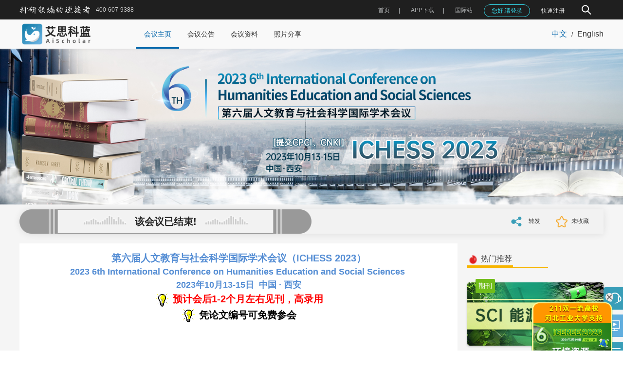

--- FILE ---
content_type: text/html; charset=utf-8
request_url: https://www.ais.cn/attendees/index/YF2UBE
body_size: 15242
content:
<!DOCTYPE html>
<html lang="zh-cn">
<head>
  <meta charset="utf-8" />
  <meta http-equiv="x-ua-compatible" content="ie=edge,chrome=1" />
  <meta name="viewport" content="width=device-width, initial-scale=1.0,user-scalable=no">
      <title>第六届人文教育与社会科学国际学术会议（ICHESS 2023）_艾思科蓝_学术一站式服务平台</title>
          <meta name="keywords" content="第六届人文教育与社会科学国际学术会议（ICHESS 2023）">
        <meta name="description" content="第六届人文教育与社会科学国际学术会议（ICHESS 2023）于2023年10月13-15日在中国西安举行。会议主要围绕“人文教育”、“社会科学”等研究领域展开讨论。旨在为人文教育与社会科学的专家学者及企业发展人提供一个分享研究成果、讨论存在的问题与挑战、探索前沿科技的国际性合作交流平台。">
    <script src="https://img.ais.cn/res/js/checkJumpH5.js?v=1.0.14"></script>
  <link rel="icon" type="text/css" href="https://img.ais.cn/favicon.ico" />
  <link rel="stylesheet" type="text/css" href="https://img.ais.cn/res/css/reset.css" />
  <link rel="stylesheet" type="text/css" href="https://img.ais.cn/res/css/layui.css?v=1.0.1" />
  <link rel="stylesheet" type="text/css" href="https://img.ais.cn/res/css/common.css?v=1.0.32" />
  <link rel="stylesheet" type="text/css" href="https://img.ais.cn/res/css/components/share.css" />
<link rel="stylesheet" type="text/css" href="https://img.ais.cn/res/css/pages/meet/index.css?v=1.0.9" />
<link rel="stylesheet" type="text/css" href="https://img.ais.cn/res/css/pages/meet/hotwrap.css?v=1.0.1" />
  <link rel="stylesheet" type="text/css" href="https://img.ais.cn/res/css/pages/meet/rightNav.css?v=1.0.3" />
  <meta name="applicable-device" content="pc">
  <meta name="mobile-agent" content="format=html5;url=https://m.ais.cn/attendees/index/YF2UBE">
  <meta name="mobile-agent" content="format=xhtml;url=https://m.ais.cn/attendees/index/YF2UBE">
  <link rel="alternate" media="only screen and (max-width: 640px)" href="https://m.ais.cn/attendees/index/YF2UBE">
</head>
<body class='body'>
  <div id='app'></div>
  <div class="HomeLayout">
    
          
      <div class="headerPage">
  <div class="hederInner">
    <div class="ieTips disnone">
      <div class="ieContainer c-333 fs12">
        <img src="https://img.ais.cn/res/images/warnTiip.png" alt="" class="icon"/>
        <span class="imgWrap ml5">
          您当前浏览器版本过低，为了不影响您的使用，建议您使用最新的谷歌浏览器、火狐浏览器、 360浏览器，更换浏览器后使用更流畅！（注意！双核浏览器请切换为极速模式）
        </span>
        <span class="closeIeTips">
          <i class="layui-icon layui-icon-close"></i>
        </span>
      </div>
    </div>
    <div class="container wrap">
      <div class="left">
        <img width="145px" class="logoImg" src="https://img.ais.cn/res/images/common/logoTitle.png?v=1.0.1" alt=""/>
        <div class="fs12 phone">400-607-9388</div>
      </div>
      <div class="right">
        <!-- 搜索入口 -->
        <div class="searchEntry ml30 flex alignMiddle flex-jc ">
          <img width="30" class="icon hand" src="https://img.ais.cn/thirds/ais/images/search2.png" alt=""/>
          <img width="18" class="icon hand none" src="https://img.ais.cn/thirds/ais/images/close.png" alt=""/>
          <div class="inputBox none">
            <div class="inputInner">
              <input type="text" placeholder="请输入关键字…" />
              <div class="clear hand">
                <i class="layui-icon layui-icon-close" style="font-size: 6px;"></i>
              </div>
            </div>
            <img width="30" class="search hand" src="https://img.ais.cn/thirds/ais/images/search.png" alt=""/>
          </div>
        </div> 
      </div>
    </div>
  </div>
</div>      <div class="TopNavList ">
  <section class="nav">
    <nav class="wrapper container">
                          <a href="/" class="logo ">
               <img
                 width="150px"
                 class="logoImg"
                 src="https://img.ais.cn/thirds/ais/images/aisLogo.png"
                 alt="艾思科蓝AiScholar"
               />
                           </a>
                    <div class="menuList">
        <ul class="layui-nav">
                                    
              <li data-url="/attendees/index/YF2UBE" data-select=""  class="layui-nav-item">
                <a href="/attendees/index/YF2UBE" data-href="/attendees/index/YF2UBE" rel="" data-page=""  target="" class=''>
                  会议主页
                                  </a>
              </li>
                                                
              <li data-url="/attendees/notice/YF2UBE" data-select=""  class="layui-nav-item">
                <a href="/attendees/notice/YF2UBE" data-href="/attendees/notice/YF2UBE" rel="" data-page=""  target="" class=''>
                  会议公告
                                  </a>
              </li>
                                                
              <li data-url="/attendees/material/YF2UBE" data-select=""  class="layui-nav-item">
                <a href="/attendees/material/YF2UBE" data-href="/attendees/material/YF2UBE" rel="" data-page=""  target="" class=''>
                  会议资料
                                  </a>
              </li>
                                                
              <li data-url="/attendees/photoShare/YF2UBE" data-select=""  class="layui-nav-item">
                <a href="/attendees/photoShare/YF2UBE" data-href="/attendees/photoShare/YF2UBE" rel="" data-page=""  target="" class=''>
                  照片分享
                                  </a>
              </li>
                              </ul>
      </div>
            <div class="icon">
        <span data-lang="zh" class="changeLang hand fs16 c-333 cur">中文</span>
        <span class="ml10 mr10 icon-line">/</span>
        <span data-lang="en" class="changeLang hand fs16 c-333  ">English</span>
      </div>
          </nav>
  </section>
</div>
          <div class="flexContainer">
        <div id="meetIndex" class="pb20 meetPage" code="YF2UBE" lang="zh">
  
  <div class="header">
    <h1>
      <img src="https://static.ais.cn/resource/meeting/poster/2023/03/321230329111110732.jpg" alt='第六届人文教育与社会科学国际学术会议（ICHESS 2023）' class="heaerPoster" />
    </h1>
      </div>
  <div class="pb20 contentWrap">
    <div class="banner pr30 mt10" >
      <div
        id="timerWrap"
        startTime="1697126400"
        endTime="1697299200"
        paperEndTime="1698076740"
        paperOpenVal=""
        >
      </div>
      <div
        id="btnWrap"
        applyOpen="true"
        applyEndTime="1697299200"
        paperOpen="false"
      >
        <a href="/attendees/toSignUp/YF2UBE" class="btn toSignUpBtn">
                      参会报名
                  </a>
        <a href="/attendees/paperSubmit/YF2UBE" class="btn paperSubmitBtn">
          论文投稿
        </a>
      </div>
      <div class="handleWrap">
        <div class="relay hand">
          <img src="https://img.ais.cn/res/images/meet/meet_relay1.png" width="24" />
          <span class="fs12 c-333 f500 ml10">
            转发
          </span>
          <div class="relay_div">
  <img
    id="sharelink"
    src="https://img.ais.cn/res/images/sponsors/qq.png"
    class="relay_img relay_qq"
    onclick="shareClick('qq')"
    data-url="https://www.ais.cn/attendees/index/YF2UBE"
    data-title="第六届人文教育与社会科学国际学术会议（ICHESS 2023）"
    data-pics="https://static.ais.cn/resource/meeting/poster/2023/03/321230329111110732.jpg"
    data-desc="我已报名参加第六届人文教育与社会科学国际学术会议（ICHESS 2023）快来一起参会吧！"
  />
  <img
    onclick="shareClick('weibo')"
    src="https://img.ais.cn/res/images/sponsors/weibo.png"
    class="relay_img"
  />
  <div class="relay_wechat">
    <img
      src="https://img.ais.cn/res/images/sponsors/wechat.png"
      class="relay_img"
    />
    <div class="relay_code">
      <div class="qrcode">
        <div id="qrCode"></div>
        <div>打开微信扫一扫</div>
      </div>
    </div>
  </div>
</div>
<script>
  function shareClick (val) {
    let url = $("#sharelink").attr("data-url");
    let desc = $("#sharelink").attr("data-desc");
    let title = $("#sharelink").attr("data-title");
    let pics = $("#sharelink").attr("data-pics");
    if (val === "qq") {
      window.open(
        `https://connect.qq.com/widget/shareqq/index.html?url=${url}
        &showcount=0
        &desc=${desc}
        &summary=
        &title=${title}
        &pics=${pics}
        &style=550&width=550&height=550`,
        "_blank",
        "height=800, width=800, top=0, left=0"
      );
    } else if (val === "weibo") {
      window.open(
        `https://service.weibo.com/share/share.php?url=${url}
        &title=${title}
        ${pics && `&pic=${pics}`}
        &searchPic=false`,
        "_blank",
        "height=800, width=800"
      );
    }
  }
  async function Share () {
    await dynamicScript('https://img.ais.cn/res/js/jquery.qrcode.min.js?v=1.0.0', window.jQuery.fn.qrcode, true)
    $('#qrCode').qrcode({
      text: window.location.href,
      width: 100,
      height: 100
    })
  }
</script>
        </div>
        <div class="hand handleCollect">
          <img src="https://img.ais.cn/res/images/meet/collect.png" width="24" class="favoriteImg" />
          <span class="fs12 c-333 f500 ml5" id="favoriteTip">
            未收藏
          </span>
        </div>
      </div>
    </div>
        <div class="meetContent mt20">
      <div class="meetDetail" id="leftCont_block">
        <div class="bg-ff pt15 pb30 pl40 pr40 meetHome_bottom">
          <div class="meetHome_content ueEditorStyle">
            <p style="text-align: center;"><strong style="color: rgb(84, 141, 212); font-size: 20px;">第六届人文教育与社会科学国际学术会议（ICHESS 2023）</strong></p><p style="text-align: center;"><span style="font-size: 20px; color: #548DD4;"></span></p><p><span style="font-size: 20px; color: #548DD4;"></span></p><p style="text-align: center;"><span style="color: #548DD4; font-size: 18px;"><strong>2023 6th International Conference on Humanities Education and Social Sciences&nbsp;</strong></span></p><p style="text-align: center;"><span style="color: #548DD4; font-size: 18px;"><strong>2023年10月13-15日&nbsp; 中国 · 西安</strong></span></p><p style="text-align: center;"><span style="font-size: 20px; color: #000000;"><strong><img src="https://static.ais.cn/resource/editor/2023/05/384230506164013931.gif" alt="20t.gif" style="border: none; display: inline-block; vertical-align: middle; overflow-wrap: break-word; max-width: 100%;"/>&nbsp;<span style="font-size: 20px; color: #FF0000;">预计会后1-2个月左右见刊，高录用</span></strong></span></p><p style="text-align: center;"><span style="font-size: 20px; color: #000000;"><strong><img src="https://static.ais.cn/resource/editor/2023/05/384230506164013931.gif" alt="20t.gif" style="border: none; display: inline-block; vertical-align: middle; overflow-wrap: break-word; max-width: 100%;"/>&nbsp;凭论文编号可免费参会</strong></span></p><p style="text-align: center;"><span style="font-size: 20px; color: #548DD4;"><strong><br/></strong></span></p><p><span style="font-size: 20px; color: #548DD4;"><strong><br/></strong></span></p><p><span style="font-size: 20px; color: #548DD4;"></span></p><table class="UEditorTable"><tbody><tr class="firstRow"><td width="421" valign="top"><img src="https://static.ais.cn/resource/editor/2024/01/397240108134926011.png" alt="3月-北京ICSSED+2024-会议艾思上线封面中文-20231012.png" width="400" height="207" border="0" vspace="0" style="width: 400px; height: 207px;"/></td><td width="421" valign="top" style="word-break: break-all;"><p><strong><span style="font-size: 16px;">第九届社会科学与经济发展国际学术会议 (ICSSED 2024)</span></strong></p><p><strong>大会主办：华南理工大学</strong></p><p>大会时间：2024年3月22-24日</p><p>大会地点：中国-北京</p><p>提交检索：<strong>CPCI、知网、谷歌学术</strong><br/></p><p>征稿范围：经济发展、金融、城市研究、企业管理、市场营销、社会科学、城市和区域规划、其他相关主题方向</p><p><br/></p><p><strong>论文投稿：</strong><a href="https://www.ais.cn/attendees/paperSubmit/V7BERY" target="_blank"><strong><span style="text-decoration: underline;">请点击</span></strong></a></p><p><strong>报名参会：</strong><a href="https://www.ais.cn/attendees/toSignUp/V7BERY" target="_blank"><strong><span style="text-decoration: underline;">请点击</span></strong></a></p></td></tr><tr><td valign="top" colspan="1" rowspan="1"><img src="https://static.ais.cn/resource/editor/2024/01/397240108135109023.jpg" alt="3月福州-SSHA-2024-小卡片.jpg" width="400" height="207" border="0" vspace="0" style="width: 400px; height: 207px;"/></td><td valign="top" colspan="1" rowspan="1" style="word-break: break-all;"><p><strong>第三届社会科学与人文艺术国际学术会议 (SSHA 2024)</strong></p><p>大会时间：2024年3月1-3日</p><p>大会地点：&nbsp;中国 · 福州</p><p>提交检索：<strong>CPCI、知网、谷歌学术</strong><br/></p><p>征稿范围：</p><p>社会科学、管理学、政治与法律、社会应用科学、城市和区域规划、教育学、心理学、人类学</p><p>人文艺术：音乐与舞蹈学、戏剧与影视学、文学和诗歌、美术与动画、语言、艺术、设计、宗教研究、历史和地理、媒体、等其他主题方向</p><p><br/></p><p><strong>论文投稿：</strong><a href="https://www.ais.cn/attendees/paperSubmit/M2MN2A" target="_blank"><strong><span style="text-decoration: underline;">请点击</span></strong></a></p><p><strong>报名参会：</strong><a href="https://www.ais.cn/attendees/toSignUp/M2MN2A" target="_blank"><strong><span style="text-decoration: underline;">请点击</span></strong></a></p></td></tr><tr><td valign="top" colspan="1" rowspan="1"><img src="https://static.ais.cn/resource/editor/2024/01/397240108140714031.png" alt="5月昆明-MHEHD2024-会议艾思上线封面中文-20231128.png" width="400" height="207" border="0" vspace="0" style="width: 400px; height: 207px;"/></td><td valign="top" colspan="1" rowspan="1" style="word-break: break-all;"><p><strong>第五届心理健康与教育、人文发展国际学术会议（MHEHD2024）</strong></p><p><strong>主办支持单位：河南大学、马来亚大学、Aurel&nbsp;Vlaicu&nbsp;大学</strong></p><p>大会时间：2024年5月17-19日</p><p>大会地点：&nbsp;中国 · 开封</p><p>提交检索：<strong>CPCI、知网、谷歌学术</strong><br/></p><p>征稿范围：心理学、教育心理、教育教学、创新教育、科学教育、技术教育、职业教育、互联网教育、哲学、法学、文学、艺术学、历史学、考古学、社会学、工商管理、新闻传播、媒介文化、公共关系学、其他相关主题方向</p><p><br/></p><p><strong>论文投稿：</strong><a href="https://www.ais.cn/attendees/paperSubmit/V6VQZE" target="_blank"><strong><span style="text-decoration: underline;">请点击</span></strong></a></p><p><strong>报名参会：</strong><a href="https://www.ais.cn/attendees/toSignUp/V6VQZE" target="_blank"><strong><span style="text-decoration: underline;">请点击</span></strong></a></p></td></tr></tbody></table><p><span style="font-size: 20px; color: #548DD4;"></span><br/></p><p><span style="font-size: 20px; color: #548DD4;"><strong><br/></strong></span></p><p><span style="font-size: 18px;"><strong><img src="https://fhk.ais.cn/cms/website/editor/202201/354220112150403666.png" alt="标识二.png" width="20" height="20" border="0" vspace="0" style="width: 20px; height: 20px;"/>重要信息</strong></span></p><p><span style="font-size: 18px;"><strong><br/></strong></span></p><p>会议官网：<a href="http://ic-ichess.org/" target="_blank" textvalue="ic-ichess.org">ic-ichess.org</a></p><p>大会时间：2023年10月13-15日</p><p>大会地点：中国 -&nbsp;西安</p><p>截稿时间：2023年10月22日</p><p>接受/拒稿通知：投稿后1-2周</p><p>收录论文提交检索：<span style="color: #FF0000;"><strong>CPCI, CNKI，Google Scholar</strong></span></p><p><br/></p><p><span style="font-size: 18px;"><strong><img src="https://fhk.ais.cn/cms/website/editor/202201/354220112150403666.png" alt="标识二.png" width="20" height="20" border="0" vspace="0" style="width: 20px; height: 20px;"/>会议简介</strong></span></p><p style="text-align: justify;">第六届人文教育与社会科学国际学术会议（ICHESS 2023）于2023年10月13-15日在中国西安举行。会议主要围绕“人文教育”、“社会科学”等研究领域展开讨论。旨在为人文教育与社会科学的专家学者及企业发展人提供一个分享研究成果、讨论存在的问题与挑战、探索前沿科技的国际性合作交流平台。大会诚邀国内外高校、科研机构专家、学者，企业界人士及其他相关人员参会交流。</p><p><br/></p><p><span style="font-size: 18px;"><strong><img src="https://fhk.ais.cn/cms/website/editor/202201/354220112150403666.png" alt="标识二.png" width="20" height="20" border="0" vspace="0" style="white-space: normal; width: 20px; height: 20px;"/></strong></span><span style="font-size: 18px;"><strong>主办单位</strong></span></p><p><img src="https://static.ais.cn/resource/editor/2023/03/390230315110408529.png" alt="1678849443842.png" width="100" height="100" border="0" vspace="0" style="width: 100px; height: 100px;"/></p><p>中南大学公共管理学院</p><p>中南大学社会计算研究中心</p><p><br/></p><p><span style="font-size: 18px;"><strong><img src="https://fhk.ais.cn/cms/website/editor/202201/354220112150403666.png" alt="标识二.png" width="20" height="20" border="0" vspace="0" style="text-wrap: wrap; width: 20px; height: 20px;"/>主讲嘉宾</strong></span></p><p><span style="font-size: 18px;"></span></p><p><img src="https://static.ais.cn/resource/editor/2023/07/388230725151609437.jpg" alt="1DF9677473E04076BF766C0ED24_200B6D91_3E59C.jpg" width="118" height="149" border="0" vspace="0" style="border: none; display: inline-block; vertical-align: middle; overflow-wrap: break-word; max-width: 100%; float: left; width: 118px; height: 149px;"/><br/></p><p><br/></p><p><br/></p><p><br/></p><p>&nbsp;</p><p><br/></p><p><strong>吴锋 教授</strong></p><p>西安交通大学</p><p><span style="font-size: 18px;"><strong><br/></strong></span><br/></p><p><img src="https://static.ais.cn/resource/editor/2023/10/330231004125500185.jpg" alt="1696395298428.jpg"/></p><p><strong>关桂云 教授</strong></p><p>西北民族大学</p><p><br/></p><p><img src="https://fhk.ais.cn/cms/website/editor/202309/371230907214630843.jpg" alt="1694094385062(1).jpg"/></p><p><strong>Sanoj Rajan 教授</strong></p><p>浙江工商大学</p><p><br/></p><p><img src="https://fhk.ais.cn/cms/website/editor/202309/371230911180454659.jpg" alt="1694426692672.jpg"/></p><p><strong>谭家齐 教授</strong></p><p>香港浸会大学</p><p><br/></p><p><img src="https://fhk.ais.cn/cms/website/editor/202201/354220112150403666.png" alt="标识二.png" width="20" height="20" border="0" vspace="0" style="width: 20px; height: 20px;"/><span style="color: #000000;"><strong><span style="color: #000000; font-size: 18px;">征稿主题：</span></strong></span><strong>&nbsp; &nbsp;</strong></p><p>1.教育科学</p><p>2.管理科学</p><p>3.社会科学</p><p>4.心理学</p><p>5.文化</p><p>6.法律</p><p>7.政治</p><p>8. 历史</p><p>9. 新闻</p><p>10. 社会科学中的通信和信息技术</p><p>11. 交流、社区和电子社会</p><p>12. 体育及体育教育</p><p>13. 英语教育</p><p>14. 卫生事务及服务</p><p>15.&nbsp;商务、金融、旅游管理</p><p>16. 人类和社会进化的复杂性</p><p>17. 基于心理和社会概念的人类发展</p><p>18. 创新、科技与社会</p><p>19. 跨学科研究</p><p>20. 国际关系与合作</p><p>21.&nbsp;认知、心理和行为科学</p><p>22.&nbsp;地理与地质科学</p><p>23. 人文社科类相关主题</p><p>*其它与人文教育、社会科学相关的主题均可。<strong><br/></strong></p><p><span style="color: #FF0000;"><br/></span></p><p><strong><img src="https://fhk.ais.cn/cms/website/editor/202201/354220112150403666.png" alt="标识二.png" width="20" height="20" border="0" vspace="0" style="width: 20px; height: 20px;"/></strong><span style="color: #000000;"><strong><span style="color: #000000; font-size: 18px;">论文出版</span></strong></span></p><p style="text-align: justify;">1、会议投稿</p><p><img src="https://fhk.ais.cn/cms/website/editor/202210/353221027143242352.png" alt="logo_shsconf.png" style="display: inline-block; vertical-align: middle; font-family: &quot;Helvetica Neue&quot;, Helvetica, &quot;PingFang SC&quot;, Tahoma, Arial, sans-serif; font-size: 14px; text-align: justify; background-color: rgb(254, 254, 254);"/></p><p>ICHESS 2023录用的论文将在SHS Web of Conferences (ISSN: 2261-2424)以会议论文集形式出版，且将提交至CPCI (Web of Science)&nbsp;和CNKI检索。</p><p style="text-align: justify;"><a href="https://www.ais.cn/attendees/paperSubmit/YF2UBE" target="_blank"><img src="https://static.ais.cn/cms/editor/202003/324200313195533153.png" alt="Submission.png" width="150" height="58" border="0" vspace="0" style="width: 150px; height: 58px;"/></a></p><p style="text-align: justify;"><br/></p><p style="text-align: justify;"><img src="https://static.ais.cn/resource/editor/2022/06/343220610154913644.gif" alt="20t.gif"/>投稿须知：</p><p style="text-align: justify;">1.会议只接受英文稿件，且论文应具有学术或实用价值，未在国内外学术期刊或会议发表过。发表论文的作者需提交全文进行同行评审，只做报告不发表论文的作者只需提交文章题目和摘要。</p><p style="text-align: justify;">2.作者可通过CrossCheck, Turnitin或其他查询系统自费查重，否则由文章重复率引起的被拒稿将由作者自行承担责任。涉嫌抄袭的论文将不被出版（查重率低于<span style="color: #FF0000;">30%</span>）。</p><p style="text-align: justify;">3.论文请按照<a href="https://www.ais.cn/attendees/material/YF2UBE" target="_blank" textvalue="只支持选中一个链接时生效">论文模版排版<img width="25" height="13" title="" alt="" src="http://file.keoaeic.org/upload_path/kindeditor/201801/1-1F5311H64K35.gif" style="border: 0px; display: inline-block; vertical-align: middle; overflow-wrap: break-word; max-width: 100%; color: rgba(0, 0, 0, 0.85); font-family: &quot;Microsoft YaHei&quot;, 宋体, &quot;Hiragino Sans GB&quot;, STHeiti, &quot;WenQuanYi Micro Hei&quot;, &quot;Droid Sans Fallback&quot;, PingFangSC-Semibold, SimSun, sans-serif; white-space: normal; background-color: rgb(255, 255, 255); box-sizing: border-box; height: auto;"/></a>后<a href="https://www.ais.cn/attendees/paperSubmit/YF2UBE" target="_blank" textvalue="只支持选中一个链接时生效">投稿<img width="25" height="13" title="" alt="" src="http://file.keoaeic.org/upload_path/kindeditor/201801/1-1F5311H64K35.gif" style="border: 0px; display: inline-block; vertical-align: middle; overflow-wrap: break-word; max-width: 100%; color: rgba(0, 0, 0, 0.85); font-family: &quot;Microsoft YaHei&quot;, 宋体, &quot;Hiragino Sans GB&quot;, STHeiti, &quot;WenQuanYi Micro Hei&quot;, &quot;Droid Sans Fallback&quot;, PingFangSC-Semibold, SimSun, sans-serif; background-color: rgb(255, 255, 255); box-sizing: border-box; height: auto;"/></a>，文章字符不限，不得少于<span style="color: #FF0000;">4</span>页。</p><p style="text-align: justify;">4.已完成注册缴费的作者因个人主观原因撤稿，即日起将收取<span style="color: #FF0000;">30%</span>的手续费。</p><p style="text-align: justify;">5.如果需要翻译，可联系会务老师。</p><p style="text-align: justify;"><br/></p><p>2.、SCI期刊</p><p>Taylor &amp; Francis出版社SCI期刊征稿 ，经AEIC审核通过并录用的稿件，即有机会享受版面费九折优惠！</p><p>推荐期刊1：Journal of Applied Economics（ISSN：1514-0326;CAS &nbsp; Q4;,JCR Q3，IF: 1.809）</p><p>推荐期刊2：Journal of Land Use Science（ISSN：1747-423X;CAS &nbsp; Q4;,JCR Q2，IF: 2.897）</p><table><tbody><tr class="firstRow"></tr></tbody></table><p><br/></p><p><a href="http://ais.cn/journal/709" target="_blank">&gt;&gt;&gt;Taylor &amp; Francis快速审稿通道，立即投稿</a><img width="25" height="13" title="" alt="" src="http://file.keoaeic.org/upload_path/kindeditor/201801/1-1F5311H64K35.gif" style="border: 0px; display: inline-block; vertical-align: middle; overflow-wrap: break-word; max-width: 100%; box-sizing: border-box; height: auto;"/></p><p>详情可咨询会务老师。</p><p><br/></p><p><br/></p><p>3、额外征集优秀论文-合作英文普刊</p><p><img src="https://static.ais.cn/resource/editor/202104/316210430160320311.jpg" alt="社科.jpg" width="150" height="200" border="0" vspace="0" style="border: 0px none; display: inline-block; vertical-align: top; overflow-wrap: break-word; max-width: 100%; width: 150px; height: 200px;"/></p><p style="text-align: justify;">《Scientific and Social Research(SSR)》（&nbsp;ISSN:2661-4332)&nbsp;</p><p style="text-align: justify;">&nbsp;检索类型：Google Scholar</p><p style="text-align: justify;">《科学与社会研究》是一本开放获取、同行评审的国际期刊，其致力于出版科学、社会领域相关的原创性论文、社论、评论文章、意见性论文以及信件等文章。其致力于定量社会科学研究和方法的论文。该期刊的特色文章说明了使用定量方法对社会科学理论进行经验检验。该期刊着重于涉及跨学科学科领域的问题或方法的研究。特别关注仅由一门特定社会科学学科使用的方法，但这些方法可能会以测试社会科学理论的最终目标应用于更广泛的领域。</p><p style="text-align: justify;"><a href="https://www.ais.cn/sciPaperPro/contribute/675/1" target="_blank" textvalue="&amp;gt;&gt;&gt;普刊投稿链接&lt;&lt;&lt;">&gt;&gt;&gt;普刊投稿链接&lt;&lt;&lt;</a></p><p style="text-align: justify;">详情可咨询会务老师</p><p style="text-align: justify;">由本期刊收录的文章将提交谷歌学术（<span style="color: #E36C09;">Google Scholar</span>）等检索。</p><p style="text-align: justify;">英文普刊仅接受全英稿件。如需翻译服务，请直接联系会务老师</p><p><br/></p><p><strong>4、会议合作英文期刊</strong></p><p><img src="https://static.ais.cn/resource/editor/2023/07/312230706162855357.jpg" alt="1688632128802.jpg" style="border: none; display: inline-block; vertical-align: middle; overflow-wrap: break-word; max-width: 100%;"/></p><p>《环境与社会心理学》(ESP)是一本开放获取，同行评审的国际期刊，其致力于发表有关环境与人类行为、心理之间联系的高质量文章。ESP已被Scopus等数据库收录。</p><p>征稿主题: 环境与人类行为之间的联系、环境与人类心理之间的联系、环境对社会心理学的影响，其他符合期刊主题方向皆可投稿。</p><p>* ESP期刊将通过会议征集并评判符合发表标准的文章，符合的文章将发表至ESP期刊</p><p>录用时间：收到审稿报告后2周</p><p>见刊时间：文章录用后2周（电子刊）</p><p>检索类型：Scopus</p><p>&gt;&gt;&gt;&gt;更多详情，请联系会务老师-李老师</p><p><br/></p><p><img src="https://static.ais.cn/resource/editor/2023/07/312230706163206363.jpg" alt="1688632325331.jpg" style="border: none; display: inline-block; vertical-align: middle; overflow-wrap: break-word; max-width: 100%;"/></p><p>《语言研究论坛》（FLS）是由Whioce Publishing Pte. Ltd.出版的国际同行评议期刊，旨在发表语言学和应用语言学以及语言哲学的最新研究成果。该期刊服务于广泛的读者群体，包括语言研究人员、语言学家、教师、教育工作者、从业人员以及对语言和语言学感兴趣的人士。</p><p>征稿主题: 音韵学、句法学、语义学、语用学、认知功能语言学、对话研究、语言教学、语言习得、语言政策、语言哲学、语言景观学，其他符合期刊主题方向皆可投稿。</p><p>* FLS期刊将通过会议征集并评判符合发表标准的文章，符合的文章将发表至FLS期刊</p><p>录用时间：收到审稿报告后2周</p><p>见刊时间：文章录用后2周（电子刊）</p><p>检索类型：Scopus</p><p>&gt;&gt;&gt;&gt;更多详情，请联系会务老师-李老师</p><p><br/></p><p><img src="https://static.ais.cn/resource/editor/2023/06/347230629114740867.png" alt="Journal of Infrastructure, Policy and Development.png" style="font-size: medium; white-space: normal; width: 96px; height: 130px;" width="96" height="130" border="0" vspace="0"/></p><p>《基础设施、政策与发展》（JIPD）是一本多学科、双盲同行评审期刊，致力于发表关于基础设施、经济发展和公共政策的高质量文章。“基础设施”、“发展”和“政策”是该期刊愿景的核心，其中基础设施，包括“硬”基础设施和“软”基础设施，软基础设施被广泛定义为包括教育系统、医疗系统、执法、金融系统、政府系统和其他类型的制度安排。</p><p>征稿主题:&nbsp;教育体系、医疗保健系统、社会制度、政策创新、机构改革、物理基础设施、城市发展、绿色发展、气候适应性基础设施、可持续基础设施、基础设施融资、基础设施治理，其他符合期刊主题方向皆可投稿。</p><p>* JIPD期刊将通过会议征集并评判符合发表标准的文章，符合的文章将发表至FLS期刊</p><p>录用时间：收到审稿报告后2周</p><p>见刊时间：文章录用后2周（电子刊）</p><p>检索类型：ESCI、Scopus</p><p>&gt;&gt;&gt;&gt;更多详情，请联系会务老师-李老师</p><p><br/></p><p><img src="https://fhk.ais.cn/cms/website/editor/202201/354220112150403666.png" alt="标识二.png" width="20" height="20" border="0" vspace="0" style="width: 20px; height: 20px;"/><span style="color: #000000;"><strong><span style="color: #000000; font-size: 18px;">会议议程</span></strong></span></p><p><span style="color: #000000;"></span></p><table class="UEditorTable" data-sort="sortDisabled"><tbody><tr class="firstRow"><td width="227" valign="middle" style="word-break: break-all;" align="center"><span style="color: #000000;"><strong>日期</strong></span></td><td width="207" valign="middle" style="word-break: break-all;" align="center"><span style="color: #000000;"><strong>时间</strong></span></td><td width="271" valign="middle" style="word-break: break-all;" align="center"><span style="color: #000000;"><strong>内容</strong></span></td></tr><tr><td width="227" valign="middle" style="word-break: break-all;" align="center"><span style="color: #000000;">2023年10月13日</span></td><td width="207" valign="middle" style="word-break: break-all;" align="center"><span style="color: #000000;">14:30-17:30</span></td><td width="271" valign="middle" style="word-break: break-all;" align="center"><span style="color: #000000;">报名注册</span></td></tr><tr><td width="227" valign="middle" style="word-break: break-all;" rowspan="4" colspan="1" align="center"><span style="color: #000000;">2023年10月14日</span></td><td width="207" valign="middle" style="word-break: break-all;" align="center"><span style="color: #000000;">09:00-12:00</span></td><td width="271" valign="middle" style="word-break: break-all;" align="center"><span style="color: #000000;">主题报告</span></td></tr><tr><td width="227" valign="middle" style="word-break: break-all;" align="center"><span style="color: #000000;">12:00-14:00</span></td><td width="279" valign="middle" style="word-break: break-all;" align="center"><span style="color: #000000;">午餐时间</span></td></tr><tr><td width="227" valign="middle" style="word-break: break-all;" align="center"><span style="color: #000000;">14:00-17:30</span></td><td width="279" valign="middle" style="word-break: break-all;" align="center"><span style="color: #000000;">口头报告</span></td></tr><tr><td width="227" valign="middle" style="word-break: break-all;" align="center"><span style="color: #000000;">18:00-19:30</span></td><td width="279" valign="middle" style="word-break: break-all;" align="center"><span style="color: #000000;">晚宴</span></td></tr><tr><td width="227" valign="middle" style="word-break: break-all;" align="center"><span style="color: #000000;">2023年10月15日</span></td><td width="207" valign="middle" style="word-break: break-all;" align="center"><span style="color: #000000;">09:00-18:00</span></td><td width="271" valign="middle" style="word-break: break-all;" align="center"><span style="color: #000000;">学术考察活动</span></td></tr></tbody></table><p><br/></p><p><span style="font-size: 18px;"><strong><img src="https://fhk.ais.cn/cms/website/editor/202201/354220112150403666.png" alt="标识二.png" width="20" height="20" border="0" vspace="0" style="width: 20px; height: 20px;"/>会议地点</strong></span></p><p>第六届人文教育与社会科学国际学术会议（ICHESS 2023）将于2023年10月13-15日在西安东方大酒店举行。具体酒店信息和预定方式如下：</p><p>&nbsp;<img src="https://static.ais.cn/resource/editor/2023/09/301230926161734919.jpg" alt="1695716249584.jpg"/><img src="https://static.ais.cn/resource/editor/2023/09/301230926161743926.jpg" alt="1695716069864.jpg"/></p><p><img src="https://static.ais.cn/resource/editor/2023/09/301230926161759934.jpg" alt="1695716268848.jpg"/><img src="https://static.ais.cn/resource/editor/2023/09/301230926161817940.jpg" alt="1695716290395.jpg"/></p><p>Ⅰ. 酒店信息：</p><p>西安东方大酒店: <a href="https://hotels.ctrip.com/hotels/455317.html?ouid=hotel455317&allianceid=4897&sid=1525507&relatedate=2&bd_vid=10337429873928283120" target="_blank">酒店官网：查看</a> </p><p>酒店电话：029-87654321</p><p>酒店地址：陕西省西安市朱雀大街393号</p><p>&nbsp;</p><p>&gt;&gt; 标准大床房：380元&nbsp; 含1张床/无线网络/2份早餐</p><p>&gt;&gt; 标准双人房：380元 &nbsp;&nbsp;含2张床/无线网络/ 2份早餐</p><p>&nbsp;</p><p>Ⅱ. 房间预定方式：</p><p>1. 可编辑短信“AEIC西安站学术会议+姓名+入住日期+退房日期+房型+入住人数”，发送至13002954045（李经理）。</p><p>2.&nbsp;请勿重复预定。请尽快在10月10日前完成预定（逾期无法保证房间安排，需视酒店房态而定），如有变动或取消预定需提前告知酒店经理。酒店费用将由酒店直接收取并开具发票。</p><p>&nbsp;</p><p>Ⅲ. 交通指南：</p><p>*咸阳国际机场: 40km ; 50mins</p><p>*西安站：10Km ;30mins</p><p>*市中心: 5km ; 10mins</p><p><span style="font-size: 18px;"></span><img src="https://static.ais.cn/resource/editor/2023/09/301230926161439904.jpg" alt="1695716069864.jpg"/><br/></p><p><br/></p><p><br/></p><p><span style="color: #000000;"><strong><img src="https://fhk.ais.cn/cms/website/editor/202201/354220112150403666.png" alt="标识二.png" width="20" height="20" border="0" vspace="0" style="width: 20px; height: 20px;"/></strong><strong><span style="color: #000000; font-size: 18px;">注册费用</span></strong></span></p><table class="UEditorTable"><tbody><tr class="firstRow"><td width="365" valign="middle" style="word-break: break-all;" align="center"><span style="color: #000000;"><strong>类别</strong></span>
 &nbsp; &nbsp; &nbsp; &nbsp; &nbsp; &nbsp;</td><td width="403" valign="middle" style="word-break: break-all;" align="center"><strong>注册费（人民币）</strong>
 &nbsp; &nbsp; &nbsp; &nbsp; &nbsp; &nbsp;</td></tr><tr><td width="365" valign="middle" style="word-break: break-all;" align="center"><span style="color: #000000;">投稿（4页）</span>
 &nbsp; &nbsp; &nbsp; &nbsp; &nbsp; &nbsp;</td><td width="403" valign="middle" style="word-break: break-all;" align="center"><span style="color: #000000;">2600RMB/篇</span>
 &nbsp; &nbsp; &nbsp; &nbsp; &nbsp; &nbsp;</td></tr><tr><td width="365" valign="middle" style="word-break: break-all;" align="center"><span style="color: #000000;">超页费（第5页起算）</span>
 &nbsp; &nbsp; &nbsp; &nbsp; &nbsp; &nbsp;</td><td width="403" valign="middle" style="word-break: break-all;" align="center"><span style="color: #000000;">300RMB/页</span>
 &nbsp; &nbsp; &nbsp; &nbsp; &nbsp; &nbsp;</td></tr><tr><td width="365" valign="middle" style="word-break: break-all;" align="center"><span style="color: #000000;">仅参会不投稿</span>
 &nbsp; &nbsp; &nbsp; &nbsp; &nbsp; &nbsp;</td><td width="403" valign="middle" style="word-break: break-all;" align="center"><span style="color: #000000;">1200RMB/人</span>
 &nbsp; &nbsp; &nbsp; &nbsp; &nbsp; &nbsp;</td></tr><tr><td valign="middle" colspan="1" rowspan="1" style="word-break: break-all;" align="center" width="365"><span style="color: #000000;">★仅参会不投稿（团队≥3人）</span>
 &nbsp; &nbsp; &nbsp; &nbsp; &nbsp; &nbsp;</td><td valign="middle" colspan="1" rowspan="1" style="word-break: break-all;" align="center" width="403"><span style="color: #000000;">1000RMB/人</span>
 &nbsp; &nbsp; &nbsp; &nbsp; &nbsp; &nbsp;</td></tr><tr><td valign="middle" colspan="1" rowspan="1" align="center" style="word-break: break-all;"><span style="color: #000000;">加购论文集</span>
 &nbsp; &nbsp; &nbsp; &nbsp; &nbsp; &nbsp;</td><td valign="middle" colspan="1" rowspan="1" align="center" style="word-break: break-all;"><span style="color: #000000;">500/本</span>
 &nbsp; &nbsp; &nbsp; &nbsp; &nbsp; &nbsp;</td></tr></tbody></table><p><br/></p><p>*文章被会议录用缴费后，申请撤稿退款需收取30%服务费。</p><p><br/></p><p><img src="https://fhk.ais.cn/cms/website/editor/202201/354220112150403666.png" alt="标识二.png" width="20" height="20" border="0" vspace="0" style="width: 20px; height: 20px;"/><span style="color: #000000;"><strong><span style="color: #000000; font-size: 18px;">参会方式</span></strong></span></p><p><span style="color: #000000;"></span></p><p>1、主讲嘉宾：申请主题演讲，由组委会审核；</p><p>2、口头演讲：申请口头报告，时间为8-12分钟；</p><p>3、听众参会：作为听众参会，可以不投稿参会；</p><p>4、海报展示：申请海报展示，A1尺寸，彩色打印；</p><p><img src="https://fhk.ais.cn/cms/website/editor/202004/325200408153452499.png" alt="图片2.png" width="150" height="58" border="0" vspace="0" style="display: inline-block; vertical-align: middle; border: none; max-width: 100%; width: 150px; height: 58px;"/></p><p><br/></p><p><span style="color: #000000;"><strong><img src="https://fhk.ais.cn/cms/website/editor/202201/354220112150403666.png" alt="标识二.png" width="20" height="20" border="0" vspace="0" style="white-space: normal; width: 20px; height: 20px;"/><span style="color: #000000; font-size: 18px;">联系我们</span></strong></span></p><p>大会秘书处 ：李老师（Millie Lee）</p><p>联系手机：+86-13922157154 (微信同号)</p><p>咨询邮箱：ichess@yeah.net</p><p><br/></p><p><img src="https://static.ais.cn/resource/editor/2023/03/350230323105835973.jpg" alt="ee88c69d9ca80713636b98b0884d1e9.jpg" width="138" height="137" style="width: 138px; height: 137px;"/></p><p>&nbsp;<img src="https://fhk.ais.cn/cms/website/editor/202302/368230214105645840.png" alt="d5188514c0276bb2db0371cd78fa00cc.png" width="125" height="123" border="0" vspace="0" style="width: 125px; height: 123px;"/></p><p><br/></p><p><img src="https://fhk.ais.cn/cms/website/editor/202201/354220112150403666.png" alt="标识二.png" width="20" height="20" border="0" vspace="0" style="white-space: normal; width: 20px; height: 20px;"/>其他学术支持</p><p><a href="https://www.ais.cn/paperCompilation/paperTranslate" target="_blank"><img src="https://fhk.ais.cn/cms/website/editor/202108/329210810152950014.jpg" alt="编译服务.jpg" width="500" height="83" border="0" vspace="0" style="width: 500px; height: 83px;"/></a>&nbsp;<a href="https://v.ais.cn/paper/coach?c=huiyi002" target="_blank"><img src="https://fhk.ais.cn/cms/website/editor/202108/329210810152958023.jpg" alt="写作辅导.jpg" width="500" height="83" border="0" vspace="0" style="width: 500px; height: 83px;"/></a></p><p><br/></p>
          </div>
        </div>
                  <div id="bMap" point="108.94646528114109,34.3472685930891,西安市" class="mt20"></div>
                <div class="mt30 bg-ff border-5500 pl40 pt15 pb20 pr40">
          <div class="fs16 f500 c-333">
            最近参与
          </div>
                    <ul class="mt30 customersWrap">
                        <li class="item textCenter">
                            <img src="https://img.ais.cn/res/images/common/avatar.png" class="icon" />
                            <div class="c-333 oneLine fs12 mt8 minH-18">
                a*******5
              </div>
                            <div class="itemType itemTypePaper">
                投稿
              </div>
                          </li>
                        <li class="item textCenter">
                                                <img src="https://thirdwx.qlogo.cn/mmopen/vi_32/ggf4jGmNZ9iaSIff0ks0YG3kQIzVrurkZC8VXoRgqaF19NhX8pBUACr02BHNdpQyicmtAHjuicMEI6UKjwI1Jic3Yw/132" class="icon" />
                                            <div class="c-333 oneLine fs12 mt8 minH-18">
                李*哲
              </div>
                            <div class="itemType itemTypePaper">
                投稿
              </div>
                          </li>
                        <li class="item textCenter">
                            <img src="https://img.ais.cn/res/images/common/avatar.png" class="icon" />
                            <div class="c-333 oneLine fs12 mt8 minH-18">
                a*******8
              </div>
                            <div class="itemType itemTypePaper">
                投稿
              </div>
                          </li>
                        <li class="item textCenter">
                            <img src="https://img.ais.cn/res/images/common/avatar.png" class="icon" />
                            <div class="c-333 oneLine fs12 mt8 minH-18">
                a*******0
              </div>
                            <div class="itemType itemTypePaper">
                投稿
              </div>
                          </li>
                        <li class="item textCenter">
                            <img src="https://img.ais.cn/res/images/common/avatar.png" class="icon" />
                            <div class="c-333 oneLine fs12 mt8 minH-18">
                D********n
              </div>
                            <div class="itemType itemTypePaper">
                投稿
              </div>
                          </li>
                        <li class="item textCenter">
                            <img src="https://img.ais.cn/res/images/common/avatar.png" class="icon" />
                            <div class="c-333 oneLine fs12 mt8 minH-18">
                *与
              </div>
                            <div class="itemType itemTypePaper">
                投稿
              </div>
                          </li>
                      </ul>
                  </div>
                <div class="mt30 bg-ff border-5500 pl40 pt15 pb30 pr40">
          <div class="meetTopsHeader">
            <div class="fs16 f500 c-333">
              推荐会议
            </div>
            <a href="/goodMeet" class="fs12 links">
              <span class="tMoreText c-b65">
                                  更多会议
                              </span>
              <img src="https://img.ais.cn/res/images/common/titleMore.png" alt="" class="ml5 tMoreImg" />
            </a>
          </div>
          <ul class="meetTopsWrap">
                          <li class="item mt20 hand">
                <a href="/attendees/index/QY6N32" target="_blank">
                                    <img src="https://static.ais.cn/resource/meeting/poster/2025/08/365250801175608771.png" alt='【ACM独立出版|EI检索稳定】第二届人工智能、数字媒体技术与社会计算国际学术会议（ICAIDS 2026）' class="img" />
                                      <div class="twoLine mt5 c-333">【ACM独立出版|EI检索稳定】第二届人工智能、数字媒体技术与社会计算国际学术会议（ICAIDS 2026）</div>
                                  </a>
              </li>
                          <li class="item mt20 hand">
                <a href="/attendees/index/EYY7VV" target="_blank">
                                    <img src="https://static.ais.cn/resource/meeting/poster/2025/08/301250806181001106.jpg" alt='第七届土木建筑及灾害防控国际学术会议（CADPC 2026）' class="img" />
                                      <div class="twoLine mt5 c-333">第七届土木建筑及灾害防控国际学术会议（CADPC 2026）</div>
                                  </a>
              </li>
                          <li class="item mt20 hand">
                <a href="/attendees/index/RNJMBF" target="_blank">
                                    <img src="https://static.ais.cn/resource/meeting/poster/2025/12/325251209170338683.png" alt='【SPIE出版 | 往届3个月EI检索 | EI稳定】第五届算法、微芯片与网络应用国际会议（AMNA 2026）' class="img" />
                                      <div class="twoLine mt5 c-333">【SPIE出版 | 往届3个月EI检索 | EI稳定】第五届算法、微芯片与网络应用国际会议（AMNA 2026）</div>
                                  </a>
              </li>
                          <li class="item mt20 hand">
                <a href="/attendees/index/BRQEMZ" target="_blank">
                                    <img src="https://static.ais.cn/resource/meeting/poster/2026/01/365260107094058200.jpg" alt='第七届新材料与清洁能源国际学术会议（ICAMCE 2026）' class="img" />
                                      <div class="twoLine mt5 c-333">第七届新材料与清洁能源国际学术会议（ICAMCE 2026）</div>
                                  </a>
              </li>
                      </ul>
        </div>
        
        <div class="mt30 bg-ff border-5500 pl40 pt15 pb30 pr40">
          <div class="meetTopsHeader">
            <div class="fs16 f500 c-333">
              会议知识
            </div>
            <a href="/news/journal_skills" target='_blank' class="fs12 links">
              <span class="tMoreText c-b65">
                              更多知识
                          </span>
              <img src="https://img.ais.cn/res/images/common/titleMore.png" alt="" class="ml5 tMoreImg" />
            </a>
          </div>
          <div class="newsData">
                          <div class='newsItem'>
                <a href="/news/journal_skills/24597" target='_blank' class='block newsTitle fs14 f500 c-333 oneLine pt15'>
                  期刊有什么用
                </a>
                <div class='fs12 c-999 oneLine pb15 pt5'>
                  期刊有什么用？期刊作为学术研究和专业实践中的重要出版物，扮演着多种关键角色，对个人学者、专业领域以及广泛的学术社区都有着重要的影响和用途。
                </div>
              </div>
                          <div class='newsItem'>
                <a href="/news/journal_skills/24209" target='_blank' class='block newsTitle fs14 f500 c-333 oneLine pt15'>
                  如何参加专业学术会议
                </a>
                <div class='fs12 c-999 oneLine pb15 pt5'>
                  如何参加专业学术会议？参加学术会议对常见的一种学术交流方式，国内国际都会定期举办一些学术会议，吸引各界学术人员进行参加，参会人员也可以安排自己的论文，含金量高的论文也可能被EI数据库收录，下面学术顾问具体分享参加学术会议的渠道有哪些?
                </div>
              </div>
                          <div class='newsItem'>
                <a href="/news/journal_skills/24208" target='_blank' class='block newsTitle fs14 f500 c-333 oneLine pt15'>
                  如何判别学术会议等级
                </a>
                <div class='fs12 c-999 oneLine pb15 pt5'>
                  如何判别学术会议等级？高校教师和研究生每天都会收到大量学术会议通知和投稿征文通知。当然，很多会议都不是免费的。有些人不明就里，出于好奇或冲动而投稿，造成论文的版权被“没用的”会议占有而无法向“有用的”会议或期刊继续投稿，而且还耗费大量会议费和差旅费，经常后悔晚矣。那么，什么是没用的会议？什么是有用的会议？本文就此阐述如何判别学术会议等级。
                </div>
              </div>
                          <div class='newsItem'>
                <a href="/news/journal_skills/24207" target='_blank' class='block newsTitle fs14 f500 c-333 oneLine pt15'>
                  如何设计学术会议海报
                </a>
                <div class='fs12 c-999 oneLine pb15 pt5'>
                  如何设计学术会议海报？在参加学术会议的时候，制作一份会议海报来展示你的研究内容是十分必要的。海报是你与别人交流研究成果时的关键部分，也是成功科研生涯的重要元素。海报本身自带许多优秀的特质：思路清晰、内容精练，并且极易引起他人的兴趣。
                </div>
              </div>
                      </div>
        </div>
              </div>
            <div class="meetOther">
                        <div class="hotWrap">
          <h3 class="hotTitle">
            <div class="hotH3"><img src="https://img.ais.cn/res/images/meet/hoticon.png"  width="24" height="24">
              热门推荐
            </div>
          </h3>
          <div class="hotClass">
                        <div class="hotboxs">
                          </div>
                        <div class="hotboxs">
                              <div class="bannerBox mt30">
                                    <a href="https://ais.cn/u/Enu6fi" target="_blank">
                    <img src="https://static.ais.cn/resource/banner/2025/08/378250820174744439.jpg" alt="期刊-EF" class="banPic" />
                  </a>
                                                        <p class="banThem" style="background:#71BD1A;">
                      期刊
                    </p>
                                  </div>
                          </div>
                        <div class="hotboxs">
                              <div class="bannerBox mt30">
                                    <a href="https://ais.cn/u/maYfEr" target="_blank">
                    <img src="https://static.ais.cn/resource/common/2026/01/329260116164629110.jpg" alt="BIC 2026" class="banPic" />
                  </a>
                                                        <p class="banThem" style="background:#6236FF;">
                      会议
                    </p>
                                  </div>
                          </div>
                        <div class="hotboxs">
                              <div class="bannerBox mt30">
                                    <a href="https://ais.cn/u/vyeYJf" target="_blank">
                    <img src="https://static.ais.cn/resource/common/2025/11/331251119173629158.png" alt="Figcheck图片查重" class="banPic" />
                  </a>
                                  </div>
                          </div>
          </div>
        </div>
              </div>
          </div>
        
<div class="meetHandle">
  <a href="/attendees/toSignUp/YF2UBE" class="joinBtn">
    <img src="https://img.ais.cn/res/images/meet/attend_a.png" class="joinBtn_img" />
    <div class="title">
              参会报名
          </div>
  </a>
  <a href="/attendees/paperSubmit/YF2UBE" class="arcBtn">
    <img src="https://img.ais.cn/res/images/meet/attend_c.png" class="arcBtn_img" />
    <div class="title">
      论文投稿
    </div>
  </a>
      <div class="kefu onlineService"></div>
    
  <a href="https://service.ais.cn/video/1" target="_blank" class="videoBtn">
    <img src="https://img.ais.cn/res/images/meet/video.png" class="videoBtn_img" />
    <div class="title">
      视频教程
    </div>
  </a>
  <div class="toTop">
  </div>
</div>
<script>
  function initNav () {
    //回到头部
    function goToTop() {
      var sTop = document.documentElement.scrollTop + document.body.scrollTop;
      if (sTop === 0) {
        clearTimeout(timers);
        return false;
      }
      window.scrollBy(0, -200);
      var timers = setTimeout(() => {
        goToTop();
      }, 30);
    }
    $('.toTop').click(function(){
      goToTop()
    })
  }
</script>
  </div>
  <footer class="containeer">
  <div class="flexWrap wrap">
    <div class="fs12 c-ff flexWrap" style="flex: 0 0 500px;">
      <span>本站由：</span>
      <img src="https://img.ais.cn/res/images/meet/footerLogo.png" class="mr10 ml10" width="100px" />
      <span>提供技术支持</span>
      <a href="/sponsor/create" class="f500 ml20 hand c-3cb">[ 筹办会议 ]</a>
    </div>
    <div class="c-9898 fs12 f500">
      
      
      
      
      
      <div class="mt10">
        <div>第六届人文教育与社会科学国际学术会议（ICHESS 2023）</div>
        <div id="footerUrl"></div>
      </div>
    </div>
  </div>
</footer>

<div id="thirdOnLine">
  <div class="thirdContent">
    <ul class="talkList">
    </ul>
    <div class="talking">
      <textarea name="desc" placeholder="请输入您的问题" class="layui-textarea" id="talk_content"></textarea>
      <div class="talking_btn">
        <img src="https://img.ais.cn/res/images/meet/talking_btn.png" width="20" />
        <div>发送</div>
      </div>
    </div>
  </div>
</div>

<script>
  function initOnLine (code, isEnglish) {
    var talking = {
      page:1,
      pageSize:10,
      total:0
    }

    $('.outlineService').click(function() {
      if (checkIsLogin()) {
        getThirdMsg({page:1, pageSize: 10}, true)
      } else {
        window.loginVue.changeType(1, false)
        window.regForm()
      }
    })
    //第三方客服获取消息
    function getThirdMsg(params, cb) {
      if($('.talkList').children('li').length >= talking.total && !cb) {
        return
      }
      ajax({
        url: `/service/visitor/dialog/index/`+code,
        data: params
      }).done(function(data){
        if (data.code === 0) {
          var html = ''
          var dialogs = data.data.dialogs.reverse()
          for(var i =0; i<dialogs.length; i++) {
            var style = dialogs[i].receiver==0 ? 'self' : 'other'
            html+='<li class='+style+'><div class="talkContent">'+dialogs[i].content+'</div></li>'
          }
          $('.talkList').prepend(html)
          talking.page = params.page + 1
          talking.total = data.data.total
          if(cb) {
            layer.open({
              title:isEnglish ? 'Sponsor Customer Service Center' : '主办方客服中心',
              type: 1,
              content:$('#thirdOnLine'),
              cancel:function(){
                layer.close()
                $('.talkList').html('')
                talking = {
                  page:1,
                  pageSize:10,
                  total:0
                }
              }
            })
            $(".talkList").animate({scrollTop:$('.talkList').outerHeight()},0)
          }else {
            $(".talkList").animate({scrollTop:200},0)
          }
        }
      })
    }
    //第三方客服信息提交
    $('.talking_btn').click(function(){
      var content = $('#talk_content').val()
      if(!content) {
        return layer.msg(isEnglish ? 'Please enter your inquiries' : '消息不能为空!',  { icon: 7, time: 1000})
      }
      ajax({
        url:`/service/visitor/dialog/send/`+ code,
        data:{content:content}
      }).done(function(data){
        if(data.code === 0) {
          var newContent = '<li class="self"><div class="talkContent">'+data.data.dialog.content+'</div></li>'
          $('.talkList').append(newContent)
          $('#talk_content').val('')
          $(".talkList").animate({scrollTop:$('.talkList').prop('scrollHeight')+1000},0)
        }
      })
    })
    //监听滚动
    $('.talkList').on('scroll', function(){
      if($('.talkList').scrollTop() === 0) {
        getThirdMsg({page:talking.page, pageSize: 10}, false)
      }
    })
  }
</script>
</div>
      </div>

          
      <div class="footer">
  <div class="footerTop">
    <div class="container topContainer pb20">
      <div class="logo">
        <img src="https://img.ais.cn/res/images/common/footLogo1.png?v=1.0.3" class="imgs" alt="艾思科蓝学术服务平台" />
      </div>
      <div class="rightWrap">
        <div class="left">
          <div class="dlWrap">
            <dl>
              <dt>我们的服务</dt>
              <dd class="flex columnBox">
                <dl class="mr30">
                  <dd><a href="/saas/solution">会议解决方案</a></dd>
                  <dd><a href="/journal">SCI全程无忧</a></dd>
                  <dd><a href="/peerReview/index">全球智库平台</a></dd>
                  <dd><a href="/journal">期刊智能匹配</a></dd>
                </dl>
                <dl>
                  <dd><a href="/app">APP下载</a></dd>
                  <dd><a href="/journal/cultivation">期刊合作</a></dd>
                  <!-- <dd><a href="/topics">学术专题</a></dd> -->
                  <dd><a href="/latest">最新文章</a></dd>
                </dl>
              </dd>
            </dl>
            <dl>
              <dt>关于我们</dt>
              <dd><a href="/about">平台介绍</a></dd>
              <dd><a href="/about/contact">联系我们</a></dd>
              <dd><a href="/about/academic">学术诚信</a></dd>
              <dd><a href="/iso">ISO认证</a></dd>
            </dl>
            <dl>
              <dt>帮助中心</dt>
              <dd><a href="https://service.ais.cn/problem" target="_blank"  rel="nofollow">常见问题</a></dd>
              <dd><a href="https://service.ais.cn" target="_blank" rel="nofollow" class="">客服中心</a></dd>
              <dd><span>服务热线：400-607-9388</span></dd>
              <dd><span>服务邮箱：customer_services@ais.cn</span></dd>
            </dl>
          </div>
        </div>
        <div class="right">
          <div class="img-wrapper">
            <div class="content">
              <div class="textCenter">
                <img src="https://img.ais.cn/res/images/common/erweima2.png" alt />
              </div>
              <p class="title">艾思科蓝公众号</p>
            </div>
            <div class="content">
              <div class="textCenter">
                <img src="https://img.ais.cn/res/images/common/smallProgram.png" alt />
              </div>
              <p class="title">艾思科蓝小程序</p>
            </div>
          </div>
        </div>
    </div>
  </div>
      </div>
  <div class="bottom">
    <p>Copyright © 2019 - 2026 广州科奥信息技术股份有限公司 All Rights Reserved</p>
    <div class="pt10 textCenter">
      <span class="inlineWrap vMiddle">增值电信业务许可证：合字B2-20250773</span>
      <a href="https://beian.miit.gov.cn/#/Integrated/index" target="_blank" rel="noffolow" class="inlineWrap vMiddle ml25 mr25">粤ICP备16087321号</a>
      <a href="http://www.beian.gov.cn/portal/registerSystemInfo?recordcode=44010402002119" target="_blank" rel="noffolow" class="inlineWrap vMiddle">
        <img src="https://img.ais.cn/res/images/common/beian.png" width="20px" height="20px" class="vMiddle">
        <span class="inlineBlock vMiddle ml5">粤公网安备 44010402002119</span>
      </a>
    </div>
  </div>
</div>
<div id="online" class="online">
  <span class="drag"></span>
  <span class="close layui-icon layui-icon-close"></span>
  <iframe src="" id="onlineIframe" style="width: 800px; height: 600px;border:none;"></iframe>
</div>
      </div>
  <script>
    window.postPath = `https://www.ais.cn`
    window.selectMenu = ``
    window.isShowLoginTips = `  ` //需要弹出登录界面提示
    window.pageParams = `1,1,attendees,YF2UBE` // 注册登录接口的_page参数值
    window.hideRightFloat = `false` // 需要隐藏右边按钮
    window.isHideRightAD = `false` == 'true' // 需要隐藏右边广告
  </script>
  <script src="https://img.ais.cn/res/js/vue.min.js?v=1.0.0"></script>
  <script src="https://img.ais.cn/res/js/jquery.min.js?v=1.0.0"></script>
  <script src="https://img.ais.cn/res/js/lazyload.min.js?v=1.0.0"></script>
  
  <script src="https://img.ais.cn/res/layui.js?v=1.0.1"></script>
  <script src="https://img.ais.cn/res/js/utils.js?v=1.0.18"></script>
  <script src="https://img.ais.cn/res/js/aisLogin.js?v=3.2.3"></script>
  <script src="https://img.ais.cn/res/js/default.js?v=1.0.28"></script>
  <div style="display: none;">
    <script type="text/javascript" src="https://s9.cnzz.com/z_stat.php?id=1281113235&web_id=1281113235"></script>
  </div>
  <!--百度推送-->
  <script type="text/javascript" src="https://zz.bdstatic.com/linksubmit/push.js"></script>
  <!--    百度统计-->
  <script type="text/javascript" src="https://img.ais.cn/thirds/common/stat.js?v=3"></script>
  <script>
    window.onload = function() {
      var _hmt = _hmt || [];
      (function() {
        var hm = document.createElement("script");
        hm.src = "https://hm.baidu.com/hm.js?06d38cce52134fae857a8f60753f045e";
        var s = document.getElementsByTagName("script")[0];
        s.parentNode.insertBefore(hm, s);
      })();
    }
  </script>
  <script>
  $(function(){
    // 初始化右侧导航
    initNav()
    var isEnglish = $('#meetIndex').attr('lang') == 'en'
    var code = $('#meetIndex').attr('code')
    // 初始化聊天
    initOnLine(code, isEnglish)
    //调用分享
    Share()
    $('.handleCollect').click(function() {
      if (checkIsLogin()) {
        const flag = $(this).attr('data-favorite')
        ajax({
          url: `/service/user/favorite/favorite/${1}/${code}/${flag != 1}`,
          disabledMsg: true,
        }).done(function(data){
          if (data.code === 0) {
            $('.handleCollect').attr('data-favorite', flag == 1 ? 0 : 1)
            $('.favoriteImg').attr('src', flag == 1 ? 'https://img.ais.cn/res/images/meet/collect.png' : 'https://img.ais.cn/res/images/meet/hasSelect.png')
            $('#favoriteTip').text(isEnglish ? (flag == 1 ? 'Unfavorite' : 'Favorite') : (flag == 1 ? '收藏' : '已收藏'))
          }
        })
      } else {
        window.loginVue.changeType(1)
        window.regForm()
      }
    })
    $(window).scroll(function(){
      var scrollTop = $(window).scrollTop()
      var resTop = (620 - scrollTop) > 200 ? (620 - scrollTop) : 200
      $(".meetHandle").css({top:resTop})
    })
    //倒计时方法
    function countTime(startTime, endTime, paperEndTime, paperOpenVal, applyOpen, applyEndTime, paperOpen, code) {
      var nowTime = new Date().getTime()
      /*按钮组*/
      if(applyOpen === 'true' && applyEndTime > nowTime) {
        $('.toSignUpBtn').css({'display': 'block'})
        $('.joinBtn').css({'display': 'block'})
      } else {
        $('.toSignUpBtn').hide()
        $('.joinBtn').hide()
      }
      if(paperOpen=== 'true' && paperEndTime > nowTime) {
        $('.paperSubmitBtn').css({'display': 'block'})
        $('.arcBtn').css({'display': 'block'})
      }else {
        $('.paperSubmitBtn').hide()
        $('.arcBtn').hide()
      }
      /*倒时操作*/
      var leftTime
      var html
      var timerStatus = -1 //会议状态，未开始(0),进行中(1),已结束(2)
      if( startTime > nowTime && startTime > paperEndTime && paperEndTime > nowTime && paperOpenVal ){
        leftTime = paperEndTime - nowTime
      }else{
        leftTime = startTime - nowTime
      }
      var IS_AYRVZN =  `false` == 'true'
      if(leftTime < 0) {
        if (endTime - nowTime > 0 && timerStatus !== 1) {
          var title = isEnglish ? "Conference in progress" : (IS_AYRVZN ? '该大赛进行中!' : '该会议进行中!')
          html ='<div class="timerWrap_now timerWrap_all"><span class="timerWrap_now_title">'+title+'</span></div>'
          $('#timerWrap').html(html)
          timerStatus = 1
        }
        if ( endTime - nowTime < 0 && timerStatus !== 2) {
          var title = isEnglish ? "Conference ended" : (IS_AYRVZN ? '该大赛已结束!' : '该会议已结束!')
          html ='<div class="timerWrap_end timerWrap_all"><span class="timerWrap_end_title">'+title+'</span></div>'
          $('#timerWrap').html(html)
          timerStatus = 2
        }
      } else {
        timerStatus = 0
        function checkTime(i) {
          return i < 10 ? "0" + i : i
        }
        var days = parseInt(leftTime / 1000 / 60 / 60 / 24, 10)
        var hours = parseInt((leftTime / 1000 / 60 / 60) % 24, 10)
        var minutes = parseInt((leftTime / 1000 / 60) % 60, 10)
        var seconds = parseInt((leftTime / 1000) % 60, 10)
        days = checkTime(days)
        hours = checkTime(hours)
        minutes = checkTime(minutes)
        seconds = checkTime(seconds)
        var title = isEnglish ? days+'day'+hours+'hour'+minutes+'min'+seconds+'second' : days+'天'+hours+'时'+minutes+'分'+seconds+'秒'
        var fontTitle = isEnglish ? 'Conference Countdown' : (IS_AYRVZN ? '距离大赛开始还有' : '距离会议开始还有')
        html = '<div class="timerWrap_start timerWrap_all"><span class="c-333">'+fontTitle+'：</span><span style="color:#ff584c;">'+title+'</span></div>'
        $('#timerWrap').html(html)
      }
    }
    function checkFavorite () {
      // 获取是否收藏
      ajax({
        url: `/service/visitor/home/userIndex/`+code,
        disabledMsg: true,
      }).done(function(data){
        if (data.code === 0 && data.data.favorite) {
          $('.favoriteImg').attr('src', 'https://img.ais.cn/res/images/meet/hasSelect.png')
          $('#favoriteTip').text(isEnglish ? 'Favorite':'已收藏')
          $('.handleCollect').attr('data-favorite', 1)
        }
      })
    }
    //页面初始化
    function init() {
      //收藏
      checkFavorite()
      //底部插入本页面url
      $('#footerUrl').html(window.location.href)
      //构造会议状态wrap
      var startTime = $('#timerWrap').attr('startTime') *1000
      var endTime = $('#timerWrap').attr('endTime') *1000
      var paperEndTime = $('#timerWrap').attr('paperEndTime') *1000
      var paperOpenVal = $('#timerWrap').attr('paperOpenVal')
      var applyOpen = $('#btnWrap').attr('applyOpen')
      var applyEndTime = $('#btnWrap').attr('applyEndTime')*1000
      var paperOpen = $('#btnWrap').attr('paperOpen')
      countTime(startTime, endTime, paperEndTime, paperOpenVal, applyOpen, applyEndTime, paperOpen, code)
      var timer = setInterval(() =>{
        countTime(startTime, endTime, paperEndTime, paperOpenVal, applyOpen, applyEndTime, paperOpen, code)
      }, 1000 )
    }
    init()
  })
</script>
</body>
</html>


--- FILE ---
content_type: text/css
request_url: https://img.ais.cn/res/css/pages/meet/hotwrap.css?v=1.0.1
body_size: 91
content:
/*
 * @Descripttion: 热门推荐css
 * @Author: JW
 */
 .hotWrap {
   margin-top: 20px;
   position: sticky;
   top: 125px;
 }
 .hotTitle{
  width: 166px;
  border-bottom: 1px solid #F7B500;
 }
.hotTitle .hotH3{
  font-size:16px;
  font-weight:400;
  color:rgba(51,51,51,1);
  width: 94px;
  border-bottom: 4px solid #F7B500;
}

.hotClass{
  width: 100%;
}
.hotClass .bannerBox{
  position: relative;
  width: 100%;
}
.hotClass .bannerBox .banThem{
  font-size:14px;
  font-weight:500;
  color:rgba(254,254,254,1);
  position: absolute;
  top: -7px;
  left: 17px;
  padding: 4px 6px;
  border-radius: 2px;
  background: #6236FF;
  max-width: 180px;
}
.hotClass .bannerBox .banThem:nth-child(2) .banThem{
  font-size:14px;
  font-weight:500;
  color:rgba(254,254,254,1);
  position: absolute;
  top: -7px;
  left: 17px;
  padding: 4px 6px;
  border-radius: 2px;
  background: #71BD1A;
}
    
.hotClass .bannerBox .banThem:nth-child(3) .banThem {
  font-size:14px;
  font-weight:500;
  color:rgba(254,254,254,1);
  position: absolute;
  top: -7px;
  left: 17px;
  padding: 4px 6px;
  border-radius: 2px;
  background: #2B90F7;
}
.hotClass  .banPic{
  display: block;
  width: 100%;
  box-shadow: 0px 2px 4px 0px rgba(0,0,0,0.2);
  border-radius: 5px;
}
  


--- FILE ---
content_type: text/css
request_url: https://img.ais.cn/res/css/pages/meet/rightNav.css?v=1.0.3
body_size: 679
content:
.meetHandle {
  position: fixed;
  top:590px;
  width: 46px;
  transform: translateX(1200px);
  cursor: pointer;
  z-index: 999;
}
.meetHandle a {
  display: block;
  position: relative;
  width: 46px;
  height: 46px;
  text-align: center;
  margin-bottom: 10px;
}
.meetHandle .joinBtn {
  background: url('/res/images/meet/attend_o.png') no-repeat;
  background-size: 100% 100%;
  display: none;
}
.meetHandle .arcBtn {
  background: url('/res/images/meet/attend_b.png') no-repeat;
  background-size: 100% 100%;
  display: none;
}
.joinBtn:hover .joinBtn_img {
  display: none;
}
.arcBtn:hover .arcBtn_img {
  display: none;
}

.meetHandle img {
  width: 100%;
  height: 100%;
  position: absolute;
  top:0px;
  left: 0px;
}
.meetHandle .title {
  color:#fff;
  font-size: 14px;
  padding:0 5px;
}
.meetHandle .kefu {
  width: 100%;
  height: 46px;
  background: url('/res/images/meet/kefu.png') no-repeat;
  background-size: cover;
  margin-bottom: 10px;
}
.meetHandle .toTop {
  width: 100%;
  height: 46px;
  background: url('/res/images/meet/toTop.png') no-repeat;
  background-size: cover;
}
.meetHandle .videoBtn {
  position: relative;
  width: 100%;
  height: 46px;
  background: url('/res/images/meet/attend_s.png') no-repeat;
  background-size: cover;
}
.videoBtn_img {
  position: absolute;
  top:50% !important;
  left: 50% !important;
  transform: translate(-50%, -50%);
  width: 28px !important;
  height: 28px !important;
}
.videoBtn .title {
  display: none;
}
.videoBtn:hover .title {
  display: block;
}
.videoBtn:hover .videoBtn_img {
  display: none;
}
.containeer {
  background: #302f35;
}

.containeer .flexWrap {
  display: flex;
  align-items: center;
}
.containeer .wrap{
  justify-content: space-between;
  margin:0 auto;
  width: 1100px;
  height: 100px;
}
.c-3cb{
  color:#3CB5DA;
}

.c-9898{
  color:#989898;
}

/* 第三方客服 */
#thirdOnLine {
  display: none;
  width: 550px;
  height: 618px;
}
.layui-layer-title {
  background: #3fafba;
  font-size: 18px;
  color:#fff;
  padding-left:40px;
}
.layui-layer-content {
  overflow: initial !important;
}
.talkList {
  height: 495px;
  width: 100%;
  overflow-y: auto;
  overflow-x: hidden;
  box-sizing: border-box;
  padding: 36px 36px 0 36px;
}
.talking {
  display: flex;
  height: 122px;
  background: #f3f1ee;
  border-top: 1px solid #3fafba;
}
.talking textarea {
  width: 360px;
  height: 100%;
  border: none;
  background: #f3f1ee;
  border-color: #f3f1ee;
  outline: none;
  resize: none;
  font-size: 16px;
  font-weight: 600;
  color: #989898;
  line-height: 22px;
  padding: 14px 35px;
  box-sizing: border-box;
}
.talking .talking_btn {
  display: flex;
  justify-content: center;
  align-items: center;
  width: 105px;
  height: 46px;
  background: #3fafba;
  border-radius: 5px;
  cursor: pointer;
  font-size: 14px;
  font-weight: 600;
  color: #fefefe;
  line-height: 46px;
  text-align: center;
  margin-top: 40px;
  margin-right: 40px;
}
.talkList li {
  margin-bottom: 10px;
}
.talkList .self {
  text-align: right;
}
.talkList .self::after {
  content:'';
  display: inline-block;
  width: 44px;
  height: 44px;
  background:url('/res/images/meet/me.png');
  background-size: 100% 100%;
  margin-left: 25px;
}
.talkList .other::before {
  content:'';
  display: inline-block;
  width: 44px;
  height: 44px;
  background:url('/res/images/meet/ai.png');
  background-size: 100% 100%;
  margin-right: 25px;
}
.talkList .talkContent {
  display: inline-block;
  max-width: 369px;
  padding: 8px 23px 9px 27px;
  box-sizing: border-box;
  border-radius: 5px;
  font-size: 16px;
  font-weight: 600;
  color: #333;
  line-height: 22px;
  margin-top: 10px;
}
.self .talkContent {
  background: #e4f3f5;
  margin-left: 25px;
  position: relative;
}
.self .talkContent::before {
  content: '';
  width: 0;
  height: 0;
  border-color: transparent #e4f3f5;
  border-width: 0 0 10px 10px;
  border-style: solid;
  position: absolute;
  top: 0;
  right: -7px;
}
.other .talkContent::before {
  content: '';
  width: 0;
  height: 0;
  border-color: transparent #f3f1ee;
  border-width: 0 10px 10px 0;
  border-style: solid;
  position: absolute;
  top: 0;
  left: -7px;
}
.other .talkContent {
  position: relative;
  background: #f3f1ee;
  max-width: 360px;
  word-break: break-all;
}
.footer {
  display: none;
}

.sponsorName {
  max-width: 306px;
  word-break: break-all;
}



--- FILE ---
content_type: application/javascript; charset=utf-8
request_url: https://img.ais.cn/res/js/default.js?v=1.0.28
body_size: 4963
content:
$(function () {
  // 判断身份添加智库意向的导航
  // if (checkIsLogin()) {
  //   setNavItem()
  // }
  //图片懒加载 https://github.com/jieyou/lazyload
  $("img").lazyload({
    threshold: 200,
    failure_limit: 10
  });
  // 顶部menu选中
  $('.TopNavList .menuList .layui-nav li').each(function () {
    var selectedMenu = window.selectMenu
    const urls = window.location
    const dataUrl = $(this).attr('data-url')
    const dataSelect = $(this).attr('data-select')
    const dlLen = $(this).find('.layui-nav-child dd').length
    let flag = false

    if (dlLen) {
      $(this).find('.layui-nav-child dd').each(function () {
        const dlUrl = $(this).attr('data-url')
        const dlSelect = $(this).attr('data-select')

        if (dlUrl === urls.pathname || (selectedMenu && dlSelect && dlSelect === selectedMenu)) {
          // console.log(dlSelect === selectedMenu)
          // 第一级父级
          var parents = $(this).parents('.layui-nav-item')
          $(parents).siblings().removeClass('layui-this')
          $(parents).addClass('layui-this')
          // 第二级
          var parentsSecond = $(this).parents('.secondMenu')
          if (parentsSecond.length) {
            $(parentsSecond).siblings().removeClass('layui-this')
            $(parentsSecond).addClass('layui-this')
          }

          $(this).addClass('curMenu')
          flag = true
        }
      })
    }
    if (!flag || !dlLen) {
      if (dataUrl === urls.pathname || (selectedMenu && dataSelect && dataSelect === selectedMenu)) {
        $(this).siblings().removeClass('layui-this')
        $(this).addClass('layui-this')
      }
    }
  })

  // 显示会议广告
  const hideRightPop = [
    `/subject/${ window.location.pathname.split('/')[2]}`,
    `/subject/${ window.location.pathname.split('/')[2]}/${ window.location.pathname.split('/')[3]}`,
    '/journal',
    `/journal/${ window.location.pathname.split('/').pop()}`,
    '/peerReview/index',
    '/peerReview/taskList',
    '/peerReview/joinIndex',
    '/peerReview/taskDetail',
    '/agreement',
    '/agreement/copyright',
    '/agreement/secret',
    '/agreement/statements',
    '/attendees/index/ZQAEAB',
    '/attendees/index/EVRFFR',
    '/papercheck/iThenticate',
    "/papercheck/promotion"
  ]
  const flag = hideRightPop.some(item => window.location.pathname.includes(item))
  // 显示sci期刊广告 sci期刊首页和详情 正则匹配id
  const hideSciRightPop = ['/journal', /^\/journal\/\d+$/]
  const sciFlag = hideSciRightPop.some(item => typeof(item) === 'string' ? item === window.location.pathname : item.test(window.location.pathname))
  //显示学术专题
  const hideSubjectRightPop = [/^\/subject\/.+$/]
  const subjectFlag = hideSubjectRightPop.some(item => typeof(item) === 'string' ? item === window.location.pathname : item.test(window.location.pathname))

  let adTimer = null

  function showRightPop(data, type) {
    if (data.code === 0 && !getCookie('rightPop')) {
      // 非SCI期刊
      renderImg(data, type)
      // if (type === 'show_right') {
      //   const rightList = data.data[type].slice(0, 4)
      //   if (rightList.length > 0) {
      //     const html = rightList.map(item => {
      //       return item.redirectUrl ? `<a href="${item.redirectUrl}" target="_blank" class='rightAdLink none'>
      //         <img src="https://static.ais.cn${item.resource}" alt="" class="imgs" />
      //       </a>` : `
      //       <div class='rightAdLink none'>
      //         <img src="https://static.ais.cn${item.resource}" alt="" class="imgs" />
      //       </div>
      //     `
      //     })
      //     const rightHtml = `
      //     <div class="RightFloatWin">
      //       <div class='textRight'>
      //         <img src="https://img.ais.cn/res/images/common/closeIcon.png" alt="" class="closeRightWin" />
      //       </div>
      //       <div class='rightFlowBox'>
      //        ${html.join('')}
      //       </div>
      //     </div>
      //   `
      //     $('body').append(rightHtml)
      //     let adNum = 0
      //     $(".RightFloatWin .rightAdLink").eq(adNum).removeClass('none')

      //     // 如果广告大于1轮播
      //     if (rightList.length > 1) {
      //       adTimer = setInterval(() => {
      //         if (adNum >= rightList.length - 1) {
      //           adNum = 0
      //         } else {
      //           adNum += 1
      //         }
      //         $(".RightFloatWin .rightAdLink").addClass('none').eq(adNum).removeClass('none')
      //       }, 500)
      //     }
      //   }
      // } else {
      //   // SCI期刊
      //   const rightList = data.data[type].slice(0, 1)
      //   if (rightList.length > 0) {
      //     const item = rightList[0]
      //     const rightHtml = `
      //     <div class="RightFloatWin">
      //       <div class='textRight'>
      //         <img src="https://img.ais.cn/res/images/common/closeIcon.png" alt="" class="closeRightWin" />
      //       </div>
      //        <a href="${item.redirectUrl ? item.redirectUrl : 'javascript:;'}" target="_blank">
      //           <img src="https://static.ais.cn${item.resource}" alt="" class="imgs" />
      //         </a>
      //     </div>
      //   `
      //     $('body').append(rightHtml)
      //   }
      // }
    }
  }

  // 请求广告
  function requestAdvData(url, type) {
    // console.log(window.isHideRightAD)
    if (!window.isHideRightAD) {
      ajax({
        url
      }).done(function(data) {
        showRightPop(data, type)
      })
    }
  }

  // 渲染轮播banner
  function renderImg(data, type) {
    const rightList = data.data[type]
    if (rightList.length > 0) {
      const html = rightList.map(item => {
        return item.redirectUrl ? `<a href="${item.redirectUrl}" target="_blank" class='rightAdLink none'>
          <img src="https://static.ais.cn${item.resource}" alt="" class="imgs" />
        </a>` : `
        <div class='rightAdLink none'>
          <img src="https://static.ais.cn${item.resource}" alt="" class="imgs" />
        </div>
        `
      })
      const rightHtml = `
      <div class="RightFloatWin">
        <div class='textRight'>
          <img src="https://img.ais.cn/res/images/common/closeIcon.png" alt="" class="closeRightWin" />
        </div>
        <div class='rightFlowBox'>
        ${html.join('')}
        </div>
      </div>
      `
      $('body').append(rightHtml)
      let adNum = Math.floor(Math.random() * rightList.length)
      $(".RightFloatWin .rightAdLink").eq(adNum).removeClass('none')
      // 如果广告大于1轮播
      if (rightList.length > 1) {
        adTimer = setInterval(() => {
          if (adNum >= rightList.length - 1) {
            adNum = 0
          } else {
            adNum += 1
          }
          $(".RightFloatWin .rightAdLink").addClass('none').eq(adNum).removeClass('none')
        }, 5000)
      }
    }
  }

  // 会议广告
  if (!flag) requestAdvData('/service/cms/pics/batch/show_right', 'show_right')
  // sci期刊广告
  if (sciFlag) requestAdvData('/service/cms/pics/batch/show_right_sci', 'show_right_sci')
  //学术专题广告
  const subjectType = [
    { name: '01', value: 'ai' },
    { name: '02', value: 'computing' },
    { name: '03', value: 'engineering' },
    { name: '04', value: 'electronics' },
    { name: '05', value: 'information' },
    { name: '06', value: 'energy' },
    { name: '07', value: 'education' },
    { name: '08', value: 'socioeconomic' },
    { name: '09', value: 'fundamental' },
    { name: '10', value: 'biomedicine' }
  ]
  const localName = window.location.pathname.split('/')[2]
  const subjectitem = subjectType.find(item => item.value === localName)
  if (subjectFlag) requestAdvData(`/service/cms/pics/batch/pc_subjects_right_${subjectitem.name}`, `pc_subjects_right_${subjectitem.name}`)

  // 右侧广告点击关闭
  $('body').delegate('.RightFloatWin .closeRightWin', 'click', function(){
    const name = encodeURIComponent('rightPop')
    const val = encodeURIComponent('1')
    let exp = new Date()
    exp.setTime(new Date(0))
    document.cookie = name + "="+ val + ";"
    $(".RightFloatWin").hide()
    clearInterval(adTimer)
  })
  // 插入右边按钮组
  if (!window.hideRightFloat) {
    $('.HomeLayout').append(`<div class="fixedNav">
      <ul>
        <li>
          <a  class="wrapper1" href="/ai"  target="_blank" >
            <div class="hand ">
              <img class="nomal" src="https://img.ais.cn/res/images/home/aiIcon.png" alt="" />
              <img class="active" src="https://img.ais.cn/res/images/home/aiIcon.png" alt="" />
              <div class="title">AI科研</div>
            </div>
          </a>
        </li>
        <li>
          <img class="nomal" src="https://img.ais.cn/res/images/home/xiaochengxu.png" alt="" />
          <img class="active" src="https://img.ais.cn/res/images/home/xiaochengxu.png" alt="" />
          <div class="title">小程序</div>
          <div class="wrapper">
            <div class="pl10 pr10 pb5">
              <img class="erweima" src="https://img.ais.cn/res/images/common/smallProgram.png" alt="" />
            </div>
            <p class="c-666 textCenter f600 fs12">扫码关注AiScholar小程序</p>
          </div>
        </li>
        <li>
          <a class="wrapper1" href="https://www.ais.cn/app"  target="_blank" >
            <img class="nomal appIcon" src="https://img.ais.cn/res/images/home/app.png" alt="" />
            <img class="active appIcon" src="https://img.ais.cn/res/images/home/app.png" alt="" />
            <div class="title">APP下载</div>
          </a>
          <div class="wrapper app">
            <div class="pl10 pr10 pb5">
              <img class="erweima" src="https://img.ais.cn/res/images/downloadImg1.png?v=1.0.1" alt="" style="margin-left:10px;" />
            </div>
            <p class="c-333 textCenter f600 fs12">扫描下载艾思科蓝APP</p>
            <p class="c-666 textCenter fs12">海量会议/学术工具/论文服务</p>
            <p class="c-666 textCenter fs12">科研资讯/人才服务</p>
          </div>
        </li>
        <li>
          <img class="nomal" src="https://img.ais.cn/res/images/home/erweima.png" alt="" />
          <img class="active" src="https://img.ais.cn/res/images/home/erweima.png" alt="" />
          <div class="title">订阅号</div>
          <div class="wrapper">
            <div class="pl10 pr10 pb5">
              <img class="erweima" src="https://img.ais.cn/res/images/common/erweima2.png" alt="" />
            </div>
            <p class="c-666 textCenter f600 fs12">扫码关注艾思科蓝订阅号</p>
          </div>
        </li>
        <li>
          <a  class="wrapper1" href="https://service.ais.cn/problem"  target="_blank" >
            <img class="nomal" src="https://img.ais.cn/res/images/home/help-question.png" alt="" />
            <img class="active" src="https://img.ais.cn/res/images/home/help-question.png" alt="" />
            <div class="title">常见问题</div>
          </a>
        </li>
        <li id="cooperateOpen" class="cursor">
          <img class="nomal" src="https://img.ais.cn/res/images/home/shopping-alt-bag.png" alt="" />
          <img class="active" src="https://img.ais.cn/res/images/home/shopping-alt-bag.png" alt="" />
          <div class="title">招商合作</div>
        </li>
        <li class="cursor addClass">
          <a  class="wrapper1" href="https://service.ais.cn/"  target="_blank" >
            <div class="hand ">
              <img class="nomal" src="https://img.ais.cn/res/images/home/guanfangkefu.png" alt="" />
              <img class="active" src="https://img.ais.cn/res/images/home/guanfangkefu.png" alt="" />
              <div class="title">在线客服</div>
            </div>
          </a>
        </li>
        <li class="cursor goToTop">
          <img src="https://img.ais.cn/res/images/home/quanbuxiangshang-_1.png" alt="" />
        </li>
      </ul>
    </div>

    <div class="cooperationModal none" id="cooperation">
      <div class="header">
        <p class="pl40 pt30 c-ff headerFont">联系合作</p>
        <img src="https://img.ais.cn/res/images/home/close.png" class="closeIcon hand h20 w20"/>
      </div>
      <p class="fs14 c-8ac pl40 mt20">请您完善以下信息，我们会尽快与您联系！</p>
      <form class="layui-form form" action="" lay-filter="intention">
        <div class="layui-form-item">
          <label class="layui-form-label require-label">姓名</label>
          <div class="layui-input-block">
            <input
                type="text"
                name="surname"
                required
                lay-verify="required"
                placeholder="请输入您的真实姓名"
                autocomplete="off"
                class="layui-input"
            />
          </div>
        </div>
        <div class="layui-form-item">
          <label class="layui-form-label require-label">手机号码</label>
          <div class="layui-input-block">
            <input
                type="text"
                name="phone"
                required
                lay-verify="required"
                placeholder="请输入您的手机号码"
                autocomplete="off"
                class="layui-input"
            />
          </div>
        </div>
        <div class="layui-form-item">
          <label class="layui-form-label">工作单位</label>
          <div class="layui-input-block">
            <input
                type="text"
                name="organization" 
                placeholder="请输入您的工作单位"
                autocomplete="off"
                class="layui-input"
            />
          </div>
        </div>
        <div class="layui-form-item">
          <label class="layui-form-label">职称</label>
          <div class="layui-input-block">
            <input
                type="text"
                name="position"
                placeholder="请输入您的职称"
                autocomplete="off"
                class="layui-input"
            />
          </div>
        </div>
        <div class="layui-form-item">
          <label class="layui-form-label">意向</label>
          <div id="intention" class="layui-input-block">
          </div>
        </div>
        <div class="layui-form-item layui-form-text">
          <label class="layui-form-label">备注</label>
          <div class="layui-input-block">
            <textarea name="remark" placeholder="请输入备注" class="layui-textarea"></textarea>
          </div>
        </div>
        <div class="layui-form-item">
          <div class="layui-input-block">
            <span class="layui-btn ntentioniBtn" lay-submit lay-filter="formIntention">提交</span>
          </div>
        </div>
      </form>
    </div>

    `)
  }

  // 判断ie浏览器
  var ieTip
  if (!!window.ActiveXObject || 'ActiveXObject' in window) {
    ieTip=true
    $('.body').addClass('pt30');
    $('.ieTips').removeClass('disnone')
  }else {
    ieTip=false
  }

  // 底部友情链接-查看更多
  $('.flinkWrap .moreBtn').click(function() {
    $('.flinkWrap .none').removeClass('none').addClass('fLinks')
    $(this).css('display', 'none')
  })

  $('.closeIeTips').on('click', function() {
    $('.body').removeClass('pt30');
    $('.ieTips').addClass('disnone')
  });
  // 隐藏充值好礼
  const nowDate = new Date().getTime()
  const endDate = new Date('2024-01-01 00:00:00').getTime()
  if (nowDate < endDate) {
    $('.giftWrap').show()
    $('.liwuIcon').show()
    $('.linkWrap-icon').show()
  }

  // 顶部menu点击
  $('.menuLoginBtn').on('click', function() {
    let url = $(this).attr('data-href')
    const lang = getCookie('lang')
    if (checkIsLogin()) {
      window.location.href = url
    } else {
      const _page = $(this).attr('data-page')
      if(_page) window.pageParams=_page
      if (lang === 'en') {
        window.location.href = _page? `https://auth.ais.cn/login?url=${encodeURIComponent(window.location.origin + url)}&_page=${_page}`:`https://auth.ais.cn/login?url=${encodeURIComponent(window.location.origin + url)}`
      } else {
        storage.set('prevPath', url)
        window.loginVue.changeType(1)
        window.regForm()
      }
    }
  })

  // 在线客服
  $('.onlineService').on('click', function () {
    $('#onlineIframe').attr('src', 'https://tb.53kf.com/code/client/ca91b80595d48e0d68362d7f85d548eb1/1')
    $('#online').show()
  })
  $('#online .close').on('click', function () {
    $('#online').hide()
  })
  $('#online .drag').on('mousedown', function (e) {
    const odiv = document.getElementById('online')
    //算出鼠标相对元素的位置
    let disX = e.clientX - odiv.offsetLeft
    let disY = e.clientY - odiv.offsetTop

    document.onmousemove = (e)=>{
      //用鼠标的位置减去鼠标相对元素的位置，得到元素的位置
      let left = e.clientX - disX
      let top = e.clientY - disY

      //移动当前元素
      odiv.style.left = left + 'px'
      odiv.style.top = top + 'px'
    }
    document.onmouseup = (e) => {
      if (e.clientY - disY < 0) odiv.style.top = 0 + 'px'
      if (e.clientX - disX < 0) odiv.style.left = 0 + 'px'
      if ((e.clientX - disX + odiv.clientWidth) > document.body.clientWidth) {
        odiv.style.left = document.body.clientWidth - odiv.clientWidth + 'px'
      }
      document.onmousemove = null
      document.onmouseup = null
    }
  })

  // 返回顶部
  window.addEventListener("scroll", function () {
    const scrTop = document.documentElement.scrollTop || document.body.scrollTop
    if (scrTop > 100) {
      $('.addClass').removeClass('addClass1')
      $('.goToTop').show()
    } else {
      $('.goToTop').hide()
      $('.addClass').addClass('addClass1')
    }
  }, true)
  let topTimer = null
  $('.goToTop').on('click', function () {
    goTops()
  })
  goTops = function () {
    const sTop = document.documentElement.scrollTop + document.body.scrollTop
    if(sTop === 0) {
      clearTimeout(topTimer)
      return false
    }
    window.scrollBy(0, -200)
    topTimer = setTimeout(() => {
      goTops()
    },30)
  }

  // 联系合作
  $('#cooperateOpen').on('click', function () {
    // ajax({
    //   url: '/frontend/activity/crm/index',
    // }).done(function(data){
    //   if (data.code === 0) {
        const dataOption=[
          { label: '会议投稿', value: 1 },
          { label: "报名参会", value: 2},
          { label: "SCI投稿", value: 3},
          { label: "论文编译", value: 7},
          { label: "科研提升", value: 15},
          { label: "论文查重", value: 20},
          { label: "招商合作", value: 21}
        ]
        layui.use('form', function(){
          var form = layui.form
          let input = ''
          for (let i in dataOption) {
            input += `<input type="radio" lay-skin="primary" name="intention" value="${dataOption[i].value}" title="${dataOption[i].label}" />`
          }
          $('#intention').html(input)
          form.render('radio', 'intention')

          const intentionOpen = layer.open({
            type: 1,
            move: false,
            title: false,
            closeBtn: 0,
            content: $('#cooperation')
          })

          //监听提交
          form.on('submit(formIntention)', function(data){
            let arr_box=$('#intention input[type=radio]:checked').val()||0
            ajax({
              url: `/frontend/activity/crm/post`,
              data: {
                ...data.field,
                intention: arr_box,
                source: 1,
                note:'form_cooperation'
              }
            }).done(function(data){
              if (data.code === 0) {
                layer.msg('信息提交成功', { icon: 6 })
                layer.close(intentionOpen)
              }
            })
          })
          $('#cooperation .closeIcon').on('click', function () {
            layer.close(intentionOpen)
          })
        })
      // }
    // })
  })

  // 顶部切换中英文
  $('.changeLang').on('click', function () {
    const lang = $(this).attr('data-lang')
    let params = searchObj(window.location.search)
    params = {
      ...params,
      lang: lang
    }
    window.location.href = `${window.location.pathname}?${qsStringify(params)}`

  })

  //筛选菜单跳转
  $('.targeturl').on('click', function() {
    const urls = $(this).attr('data-titurl')
    window.location.href=urls
  })

  // 顶部搜索入口
  $('.searchEntry .icon').on('click', function() {
    $('.searchEntry .icon').toggleClass('none')
    $('.searchEntry .inputBox').toggleClass('none')
  })
  $('.searchEntry .search').on('click', function() {
    searchFn()
  })
  $('.searchEntry input').on('keydown', function (ev) {
    var event=ev ||event
    if(event.keyCode==13){
      searchFn()
    }
  })
  function searchFn () {
    const value = $('.searchEntry input').val()
    if(!value) return layer.msg('请输入关键字', { icon: 5 })
    ajax({
      url:`/service/common/badWord`,
      data: {
        content: value
      }
    }).done(function(data){
      if (data.code === 0 && !data.data.bad) {
        window.location.href = `/compSearch?keyword=${encodeURIComponent(value)}`
      } else {
        layer.msg('此内容为非法内容', { icon: 5 })
      }
    })
  }
  // 点击空白区域关闭搜索
  document.addEventListener('click', (e) => {
    const search = document.querySelector('.searchEntry')
    if (search) {
      if (!search.contains(e.target) && !$('.searchEntry .inputBox').hasClass('none')) {
        $('.searchEntry .inputBox').addClass('none')
        $('.searchEntry .icon').toggleClass('none')
      }
    }
  })
  // 监听输入框
  $('.searchEntry input').on('input', function() {
    const value = $(this).val()
    if(value.length) {
      $('.searchEntry .clear').show().addClass('show')
    } else {
      $('.searchEntry .clear').hide().removeClass('show')
    }
  })
  // 清空输入框
  $('.searchEntry .clear').on('click', function() {
    $('.searchEntry input').val('')
    $('.searchEntry input').focus()
    $('.searchEntry .clear').hide().removeClass('show')
  })

  // 分页A链接点击
  $('#pagecomponent .links').on('click', function(e){
    if (!$(this).hasClass('disabled')) {
      e.preventDefault()
      const url =  $('#pagecomponent').attr('data-link')
      const page = $(this).attr('data-page') ? $(this).attr('data-page') : $(this).text()
      window.location.href = `${url}${+page}`
    }
  })
})
